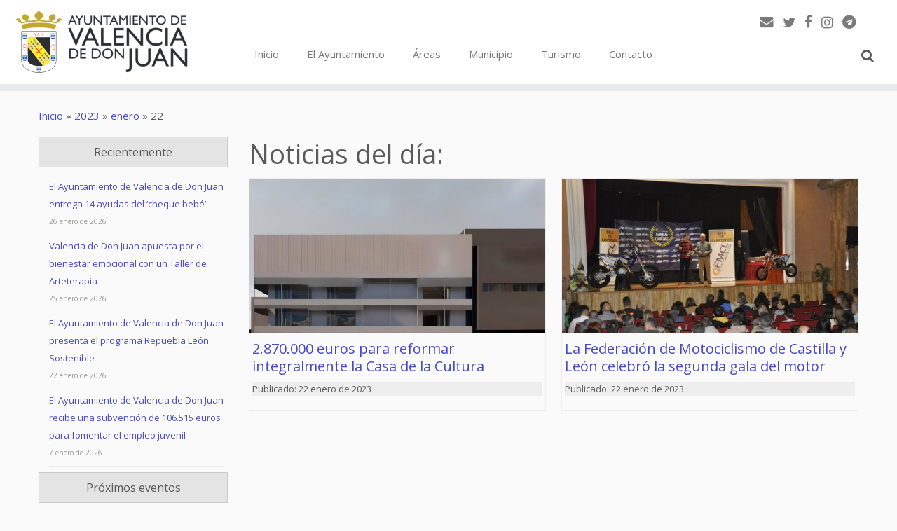

--- FILE ---
content_type: text/html; charset=UTF-8
request_url: https://www.valenciadedonjuan.es/2023/01/22/
body_size: 12679
content:
<!DOCTYPE html> <!--[if IE 7]><html class="ie ie7" lang="es-ES" xmlns:og="http://opengraphprotocol.org/schema/" xmlns:fb="http://www.facebook.com/2008/fbml"> <![endif]--> <!--[if IE 8]><html class="ie ie8" lang="es-ES" xmlns:og="http://opengraphprotocol.org/schema/" xmlns:fb="http://www.facebook.com/2008/fbml"> <![endif]--> <!--[if !(IE 7) | !(IE 8)  ]><!--><html lang="es-ES" xmlns:og="http://opengraphprotocol.org/schema/" xmlns:fb="http://www.facebook.com/2008/fbml"> <!--<![endif]--><head><meta charset="UTF-8" /><meta http-equiv="X-UA-Compatible" content="IE=9; IE=8; IE=7; IE=EDGE" /><meta name="viewport" content="width=device-width, initial-scale=1.0" /><link rel="profile" href="https://gmpg.org/xfn/11" /><link rel="pingback" href="https://www.valenciadedonjuan.es/xmlrpc.php" /> <!--[if lt IE 9]> <script src="https://www.valenciadedonjuan.es/wp-content/themes/customizr/inc/assets/js/html5.js"></script> <![endif]--><link type="text/css" media="all" href="https://www.valenciadedonjuan.es/wp-content/cache/autoptimize/css/autoptimize_62fbd1d5d82b3174690c3b737f07cfd5.css" rel="stylesheet" /><title>22 enero de  2023 &#8211; Ayuntamiento de Valencia de Don Juan</title><link rel='dns-prefetch' href='//fonts.googleapis.com' /><link rel='dns-prefetch' href='//ajax.googleapis.com' /><link rel='dns-prefetch' href='//s.w.org' /><link rel="alternate" type="application/rss+xml" title="Ayuntamiento de Valencia de Don Juan &raquo; Feed" href="https://www.valenciadedonjuan.es/feed/" /><link rel="alternate" type="application/rss+xml" title="Ayuntamiento de Valencia de Don Juan &raquo; RSS de los comentarios" href="https://www.valenciadedonjuan.es/comments/feed/" /> <script type="text/javascript">window._wpemojiSettings = {"baseUrl":"https:\/\/s.w.org\/images\/core\/emoji\/2\/72x72\/","ext":".png","svgUrl":"https:\/\/s.w.org\/images\/core\/emoji\/2\/svg\/","svgExt":".svg","source":{"concatemoji":"https:\/\/www.valenciadedonjuan.es\/wp-includes\/js\/wp-emoji-release.min.js?ver=20aa444293b5c2e4953cdfb4b9397e4e"}};
			!function(a,b,c){function d(a){var c,d,e,f,g,h=b.createElement("canvas"),i=h.getContext&&h.getContext("2d"),j=String.fromCharCode;if(!i||!i.fillText)return!1;switch(i.textBaseline="top",i.font="600 32px Arial",a){case"flag":return i.fillText(j(55356,56806,55356,56826),0,0),!(h.toDataURL().length<3e3)&&(i.clearRect(0,0,h.width,h.height),i.fillText(j(55356,57331,65039,8205,55356,57096),0,0),c=h.toDataURL(),i.clearRect(0,0,h.width,h.height),i.fillText(j(55356,57331,55356,57096),0,0),d=h.toDataURL(),c!==d);case"diversity":return i.fillText(j(55356,57221),0,0),e=i.getImageData(16,16,1,1).data,f=e[0]+","+e[1]+","+e[2]+","+e[3],i.fillText(j(55356,57221,55356,57343),0,0),e=i.getImageData(16,16,1,1).data,g=e[0]+","+e[1]+","+e[2]+","+e[3],f!==g;case"simple":return i.fillText(j(55357,56835),0,0),0!==i.getImageData(16,16,1,1).data[0];case"unicode8":return i.fillText(j(55356,57135),0,0),0!==i.getImageData(16,16,1,1).data[0];case"unicode9":return i.fillText(j(55358,56631),0,0),0!==i.getImageData(16,16,1,1).data[0]}return!1}function e(a){var c=b.createElement("script");c.src=a,c.type="text/javascript",b.getElementsByTagName("head")[0].appendChild(c)}var f,g,h,i;for(i=Array("simple","flag","unicode8","diversity","unicode9"),c.supports={everything:!0,everythingExceptFlag:!0},h=0;h<i.length;h++)c.supports[i[h]]=d(i[h]),c.supports.everything=c.supports.everything&&c.supports[i[h]],"flag"!==i[h]&&(c.supports.everythingExceptFlag=c.supports.everythingExceptFlag&&c.supports[i[h]]);c.supports.everythingExceptFlag=c.supports.everythingExceptFlag&&!c.supports.flag,c.DOMReady=!1,c.readyCallback=function(){c.DOMReady=!0},c.supports.everything||(g=function(){c.readyCallback()},b.addEventListener?(b.addEventListener("DOMContentLoaded",g,!1),a.addEventListener("load",g,!1)):(a.attachEvent("onload",g),b.attachEvent("onreadystatechange",function(){"complete"===b.readyState&&c.readyCallback()})),f=c.source||{},f.concatemoji?e(f.concatemoji):f.wpemoji&&f.twemoji&&(e(f.twemoji),e(f.wpemoji)))}(window,document,window._wpemojiSettings);</script> <style type="text/css">img.wp-smiley,
img.emoji {
	display: inline !important;
	border: none !important;
	box-shadow: none !important;
	height: 1em !important;
	width: 1em !important;
	margin: 0 .07em !important;
	vertical-align: -0.1em !important;
	background: none !important;
	padding: 0 !important;
}</style><link rel='stylesheet' id='tc-gfonts-css'  href='//fonts.googleapis.com/css?family=Open+Sans|Open+Sans' type='text/css' media='all' /><link rel='stylesheet' id='dashicons-css'  href='https://www.valenciadedonjuan.es/wp-includes/css/dashicons.min.css?ver=20aa444293b5c2e4953cdfb4b9397e4e' type='text/css' media='all' /><link rel='stylesheet' id='jquery-ui-css-css'  href='https://ajax.googleapis.com/ajax/libs/jqueryui/1.8.2/themes/smoothness/jquery-ui.css?ver=20aa444293b5c2e4953cdfb4b9397e4e' type='text/css' media='all' /><style id='customizr-skin-inline-css' type='text/css'>@font-face {
          font-family: 'FontAwesome';
          src:url('https://www.valenciadedonjuan.es/wp-content/themes/customizr/inc/assets/css/fonts/fonts/fontawesome-webfont.eot?v=4.7.0' ) );
          src:url('https://www.valenciadedonjuan.es/wp-content/themes/customizr/inc/assets/css/fonts/fonts/fontawesome-webfont.eot?#iefix&v=4.7.0') format('embedded-opentype'),
              url('https://www.valenciadedonjuan.es/wp-content/themes/customizr/inc/assets/css/fonts/fonts/fontawesome-webfont.woff2?v=4.7.0') format('woff2'),
              url('https://www.valenciadedonjuan.es/wp-content/themes/customizr/inc/assets/css/fonts/fonts/fontawesome-webfont.woff?v=4.7.0') format('woff'),
              url('https://www.valenciadedonjuan.es/wp-content/themes/customizr/inc/assets/css/fonts/fonts/fontawesome-webfont.ttf?v=4.7.0') format('truetype'),
              url('https://www.valenciadedonjuan.es/wp-content/themes/customizr/inc/assets/css/fonts/fonts/fontawesome-webfont.svg?v=4.7.0#fontawesomeregular') format('svg');
          font-weight: normal;
          font-style: normal;
        }
        

                .site-title,.site-description,h1,h2,h3,.tc-dropcap {
                  font-family : 'Open Sans';
                  font-weight : inherit;
                }

                body,.navbar .nav>li>a {
                  font-family : 'Open Sans';
                  font-weight : inherit;
                }

          body,.navbar .nav>li>a {
            font-size : 15px;
            line-height : 20px;
          }
table { border-collapse: separate; }
                         body table { border-collapse: collapse; }
                        
header.tc-header {border-top: none;}

.tc-no-sticky-header .tc-header, .tc-sticky-header .tc-header {
  					z-index:9999
  				}

.tc-rectangular-thumb {
        max-height: 500px;
        height :500px
      }


              @media (min-width: 1200px) {
              .tc-post-list-grid article .entry-title {font-size:28px;line-height:36px;}
              .tc-post-list-grid .tc-g-cont {font-size:15px;line-height:20px;}
          }
            
              @media (max-width: 1199px) and (min-width: 980px) {
              .tc-post-list-grid article .entry-title {font-size:24px;line-height:31px;}
              .tc-post-list-grid .tc-g-cont {font-size:14px;line-height:18px;}
          }
            
              @media (max-width: 979px) and (min-width: 768px) {
              .tc-post-list-grid article .entry-title {font-size:20px;line-height:25px;}
              .tc-post-list-grid .tc-g-cont {font-size:13px;line-height:17px;}
          }
            
              @media (max-width: 767px) {
              .tc-post-list-grid article .entry-title {font-size:24px;line-height:31px;}
              .tc-post-list-grid .tc-g-cont {font-size:14px;line-height:18px;}
          }
            
              @media (max-width: 480px) {
              .tc-post-list-grid article .entry-title {font-size:20px;line-height:25px;}
              .tc-post-list-grid .tc-g-cont {font-size:13px;line-height:17px;}
          }
            

            .grid-cols-2 figure {
                  height:400px;
                  max-height:400px;
                  line-height:400px;
            }</style><link rel='stylesheet' id='mimetypes-link-icons-css'  href='https://www.valenciadedonjuan.es/wp-content/plugins/mimetypes-link-icons/css/style.php?cssvars=bXRsaV9oZWlnaHQ9MjQmbXRsaV9pbWFnZV90eXBlPXBuZyZtdGxpX2xlZnRvcnJpZ2h0PWxlZnQ&#038;ver=3.0' type='text/css' media='all' /><link rel='stylesheet' id='wp-add-custom-css-css'  href='https://www.valenciadedonjuan.es?display_custom_css=css&#038;ver=20aa444293b5c2e4953cdfb4b9397e4e' type='text/css' media='all' /><style id='wpgdprc.css-inline-css' type='text/css'>div.wpgdprc .wpgdprc-switch .wpgdprc-switch-inner:before { content: 'Sí'; }
            div.wpgdprc .wpgdprc-switch .wpgdprc-switch-inner:after { content: 'No'; }</style> <script type='text/javascript' src='https://www.valenciadedonjuan.es/wp-includes/js/jquery/jquery.js?ver=1.12.4'></script><script>jQueryWP = jQuery;</script> <script type='text/javascript'>var cdp_cookies_info = {"url_plugin":"https:\/\/www.valenciadedonjuan.es\/wp-content\/plugins\/asesor-cookies-para-la-ley-en-espana\/plugin.php","url_admin_ajax":"https:\/\/www.valenciadedonjuan.es\/wp-admin\/admin-ajax.php","comportamiento":"aceptar","posicion":"inferior","layout":"ventana"};</script> <script type='text/javascript'>var TCParams = {"_disabled":[],"FancyBoxState":"1","FancyBoxAutoscale":"","SliderName":"","SliderDelay":"","SliderHover":"1","centerSliderImg":"","SmoothScroll":{"Enabled":false,"Options":{"touchpadSupport":false}},"anchorSmoothScroll":"linear","anchorSmoothScrollExclude":{"simple":["[class*=edd]",".tc-carousel-control",".carousel-control","[data-toggle=\"modal\"]","[data-toggle=\"dropdown\"]","[data-toggle=\"tooltip\"]","[data-toggle=\"popover\"]","[data-toggle=\"collapse\"]","[data-toggle=\"tab\"]","[class*=upme]","[class*=um-]"],"deep":{"classes":[],"ids":[]}},"ReorderBlocks":"1","centerAllImg":"1","HasComments":"","LeftSidebarClass":".span3.left.tc-sidebar","RightSidebarClass":".span3.right.tc-sidebar","LoadModernizr":"1","stickyCustomOffset":{"_initial":0,"_scrolling":0,"options":{"_static":true,"_element":""}},"stickyHeader":"","dropdowntoViewport":"1","timerOnScrollAllBrowsers":"1","extLinksStyle":"","extLinksTargetExt":"","extLinksSkipSelectors":{"classes":["btn","button"],"ids":[]},"dropcapEnabled":"","dropcapWhere":{"post":"1","page":"1"},"dropcapMinWords":"50","dropcapSkipSelectors":{"tags":["IMG","IFRAME","H1","H2","H3","H4","H5","H6","BLOCKQUOTE","UL","OL"],"classes":["btn"],"id":[]},"imgSmartLoadEnabled":"","imgSmartLoadOpts":{"parentSelectors":[".article-container",".__before_main_wrapper",".widget-front"],"opts":{"excludeImg":[".tc-holder-img"]}},"goldenRatio":"1.618","gridGoldenRatioLimit":"400","isSecondMenuEnabled":"","secondMenuRespSet":"in-sn-before"};</script> <link rel='https://api.w.org/' href='https://www.valenciadedonjuan.es/wp-json/' /><link rel="EditURI" type="application/rsd+xml" title="RSD" href="https://www.valenciadedonjuan.es/xmlrpc.php?rsd" /><link rel="wlwmanifest" type="application/wlwmanifest+xml" href="https://www.valenciadedonjuan.es/wp-includes/wlwmanifest.xml" /> <script type="text/javascript">(function(url){
	if(/(?:Chrome\/26\.0\.1410\.63 Safari\/537\.31|WordfenceTestMonBot)/.test(navigator.userAgent)){ return; }
	var addEvent = function(evt, handler) {
		if (window.addEventListener) {
			document.addEventListener(evt, handler, false);
		} else if (window.attachEvent) {
			document.attachEvent('on' + evt, handler);
		}
	};
	var removeEvent = function(evt, handler) {
		if (window.removeEventListener) {
			document.removeEventListener(evt, handler, false);
		} else if (window.detachEvent) {
			document.detachEvent('on' + evt, handler);
		}
	};
	var evts = 'contextmenu dblclick drag dragend dragenter dragleave dragover dragstart drop keydown keypress keyup mousedown mousemove mouseout mouseover mouseup mousewheel scroll'.split(' ');
	var logHuman = function() {
		var wfscr = document.createElement('script');
		wfscr.type = 'text/javascript';
		wfscr.async = true;
		wfscr.src = url + '&r=' + Math.random();
		(document.getElementsByTagName('head')[0]||document.getElementsByTagName('body')[0]).appendChild(wfscr);
		for (var i = 0; i < evts.length; i++) {
			removeEvent(evts[i], logHuman);
		}
	};
	for (var i = 0; i < evts.length; i++) {
		addEvent(evts[i], logHuman);
	}
})('//www.valenciadedonjuan.es/?wordfence_logHuman=1&hid=A270F7EB1B49870C94C63382A7C621B2');</script> <script type="text/javascript">jQuery(document).ready(function () {
            ! function ($) {
                //prevents js conflicts
                "use strict";
                $( '[id^=customizr-slider] .carousel-caption' ).each(function( index ) {
                  var link = $( this ).parent().find('a').attr('href');
                  $(this).wrap('<a href="'+link+'"></a>');
                });
            }(window.jQuery)
        });</script> <link rel="icon" href="https://www.valenciadedonjuan.es/wp-content/uploads/2022/04/cropped-favicon-32x32.png" sizes="32x32" /><link rel="icon" href="https://www.valenciadedonjuan.es/wp-content/uploads/2022/04/cropped-favicon-192x192.png" sizes="192x192" /><link rel="apple-touch-icon-precomposed" href="https://www.valenciadedonjuan.es/wp-content/uploads/2022/04/cropped-favicon-180x180.png" /><meta name="msapplication-TileImage" content="https://www.valenciadedonjuan.es/wp-content/uploads/2022/04/cropped-favicon-270x270.png" /></head><body class="archive date tc-l-sidebar tc-no-sticky-header no-navbar skin-purple2 tc-regular-menu tc-post-list-context" itemscope itemtype="http://schema.org/WebPage"><div id="tc-page-wrap" class=""><header class="tc-header clearfix row-fluid tc-tagline-off tc-title-logo-on  tc-shrink-off tc-menu-on logo-left tc-second-menu-in-sn-before-when-mobile" role="banner"><div class="brand span3 pull-left"> <a class="site-logo" href="https://www.valenciadedonjuan.es/" title="Ayuntamiento de Valencia de Don Juan | " data-wpel-link="internal"><img src="https://www.valenciadedonjuan.es/wp-content/uploads/2022/04/logoweb2.png" alt="Volver a Inicio" width="250" height="100"   class=" attachment-18900"/></a></div><div class="container outside"><h2 class="site-description"></h2></div><div class="navbar-wrapper clearfix span9 tc-open-on-click pull-menu-right"><div class="navbar resp"><div class="navbar-inner" role="navigation"><div class="row-fluid"><div class="social-block span5" ><a class="social-icon icon-email" href="mailto:info@valenciadedonjuan.es" title="E-mail"  ></a><a class="social-icon icon-twitter" href="https://twitter.com/TurismoCoyanza" title="Síguenos en Twitter" target="_blank" data-wpel-link="exclude" rel="nofollow noopener noreferrer"></a><a class="social-icon icon-facebook" href="https://www.facebook.com/TurismoCoyanza" title="Síguenos en Facebook" target="_blank" data-wpel-link="exclude" rel="nofollow noopener noreferrer"></a><a class="social-icon icon-instagram" href="https://www.instagram.com/turismocoyanza" title="Síguenos en Instagram" target="_blank" data-wpel-link="exclude" rel="nofollow noopener noreferrer"></a><a class="social-icon icon-telegram" href="https://t.me/ayuntamientovalenciadedonjuan/" title="Síguenos en Telegram" target="_blank" data-wpel-link="exclude" rel="nofollow noopener noreferrer"></a></div><h2 class="span7 inside site-description"></h2><div class="nav-collapse collapse"><div class="menu-principal-container"><ul id="menu-principal-2" class="nav"><li class="menu-item menu-item-type-custom menu-item-object-custom menu-item-home menu-item-876"><a href="https://www.valenciadedonjuan.es/" data-wpel-link="internal">Inicio</a></li><li class="menu-item menu-item-type-post_type menu-item-object-page menu-item-1287"><a href="https://www.valenciadedonjuan.es/el-ayuntamiento/" data-wpel-link="internal">El Ayuntamiento</a></li><li class="menu-item menu-item-type-post_type menu-item-object-page menu-item-1288"><a href="https://www.valenciadedonjuan.es/areas/" data-wpel-link="internal">Áreas</a></li><li class="menu-item menu-item-type-post_type menu-item-object-page menu-item-1291"><a href="https://www.valenciadedonjuan.es/municipio/" data-wpel-link="internal">Municipio</a></li><li class="menu-item menu-item-type-post_type menu-item-object-page menu-item-18971"><a href="https://www.valenciadedonjuan.es/areas/turismo/" data-wpel-link="internal">Turismo</a></li><li class="menu-item menu-item-type-post_type menu-item-object-page menu-item-1295"><a href="https://www.valenciadedonjuan.es/el-ayuntamiento/contacto/" data-wpel-link="internal">Contacto</a></li><li class="my-nav-menu-search"><form role="search" method="get" class="search-form" action="https://www.valenciadedonjuan.es/"> <label> <span class="screen-reader-text">Buscar:</span> <input type="search" class="search-field" placeholder="Buscar &hellip;" value="" name="s" /> </label> <input type="submit" class="search-submit" value="Buscar" /></form></li></ul></div></div><div class="btn-toggle-nav pull-right"><button type="button" class="btn menu-btn" data-toggle="collapse" data-target=".nav-collapse" title="Open the menu"><span class="icon-bar"></span><span class="icon-bar"></span><span class="icon-bar"></span> </button></div></div></div></div></div></header><div id="main-wrapper" class="container"><div class="tc-hot-crumble container" role="navigation"><div class="row"><div class="span12"><div class="breadcrumb-trail breadcrumbs" itemprop="breadcrumb"><span class="trail-begin"><a href="https://www.valenciadedonjuan.es" title="Ayuntamiento de Valencia de Don Juan" rel="home" class="trail-begin" data-wpel-link="internal">Inicio</a></span> <span class="sep">&raquo;</span> <a href="https://www.valenciadedonjuan.es/2023/" title="2023" data-wpel-link="internal">2023</a> <span class="sep">&raquo;</span> <a href="https://www.valenciadedonjuan.es/2023/01/" title="enero" data-wpel-link="internal">enero</a> <span class="sep">&raquo;</span> <span class="trail-end">22</span></div></div></div></div><div class="container" role="main"><div class="row-fluid column-content-wrapper"><div class="span3 left tc-sidebar no-widget-icons"><div id="left" class="widget-area" role="complementary"><aside id="listcategorypostswidget-2" class="widget widget_listcategorypostswidget"><h3 class="widget-title">Recientemente</h3><ul><li ><a href="https://www.valenciadedonjuan.es/actualidad/el-ayuntamiento-de-valencia-de-don-juan-entrega-14-ayudas-del-cheque-bebe/" title="El Ayuntamiento de Valencia de Don Juan entrega 14 ayudas del ‘cheque bebé’" data-wpel-link="internal">El Ayuntamiento de Valencia de Don Juan entrega 14 ayudas del ‘cheque bebé’</a> 26 enero de  2026</li><li ><a href="https://www.valenciadedonjuan.es/actualidad/valencia-de-don-juan-apuesta-por-el-bienestar-emocional-con-un-taller-de-arteterapia/" title="Valencia de Don Juan apuesta por el bienestar emocional con un Taller de Arteterapia" data-wpel-link="internal">Valencia de Don Juan apuesta por el bienestar emocional con un Taller de Arteterapia</a> 25 enero de  2026</li><li ><a href="https://www.valenciadedonjuan.es/actualidad/el-ayuntamiento-de-valencia-de-don-juan-presenta-el-programa-repuebla-leon-sostenible/" title="El Ayuntamiento de Valencia de Don Juan presenta el programa Repuebla León Sostenible" data-wpel-link="internal">El Ayuntamiento de Valencia de Don Juan presenta el programa Repuebla León Sostenible</a> 22 enero de  2026</li><li ><a href="https://www.valenciadedonjuan.es/actualidad/el-ayuntamiento-de-valencia-de-don-juan-recibe-una-subvencion-de-106-515-euros-para-fomentar-el-empleo-juvenil/" title="El Ayuntamiento de Valencia de Don Juan recibe una subvención de 106.515 euros para fomentar el empleo juvenil" data-wpel-link="internal">El Ayuntamiento de Valencia de Don Juan recibe una subvención de 106.515 euros para fomentar el empleo juvenil</a> 7 enero de  2026</li></ul><a href="https://www.valenciadedonjuan.es/secciones/actualidad/" data-wpel-link="internal"> </a></aside><aside id="aec-widget-upcoming-events-3" class="widget aec-widget-upcoming-events"><h3 class="widget-title">Próximos eventos</h3><div class="aec aec-widget aec-upcoming-events" id="aec-widget-upcoming-events-3-wrapper"><div class="row aec-no-margin"><div class="col-md-12"><ul><li class="aec-no-margin aec-margin-bottom titulo-post titulo-widget"><a href="https://www.valenciadedonjuan.es/eventos/el-ayuntamiento-de-valencia-de-don-juan-recibe-una-subvencion-de-106-515-euros-para-fomentar-el-empleo-juvenil/" title="El Ayuntamiento de Valencia de Don Juan recibe una subvención de 106.515 euros para fomentar el empleo juvenil" data-wpel-link="internal">El Ayuntamiento de Valencia de Don Juan recibe una subvención de 106.515 euros para fomentar el empleo juvenil</a></li><p class="aec-no-margin"> <span class="glyphicon glyphicon-calendar"></span> 7 enero de  2026 - 7 febrero de  2026</p></ul></div></div><div class="row aec-no-margin"><div class="col-md-12"><ul><li class="aec-no-margin aec-margin-bottom titulo-post titulo-widget"><a href="https://www.valenciadedonjuan.es/eventos/actividades-telefono-de-la-esperanza-1t-2026/" title="Actividades Teléfono de la Esperanza 1T-2026" data-wpel-link="internal">Actividades Teléfono de la Esperanza 1T-2026</a></li><p class="aec-no-margin"> <span class="glyphicon glyphicon-calendar"></span> 12 enero de  2026 - 28 febrero de  2026</p></ul></div></div><div class="row aec-no-margin"><div class="col-md-12"><ul><li class="aec-no-margin aec-margin-bottom titulo-post titulo-widget"><a href="https://www.valenciadedonjuan.es/eventos/inscripcion-concurso-desfile-carnaval-2026/" title="Inscripción CONCURSO DESFILE CARNAVAL 2026" data-wpel-link="internal">Inscripción CONCURSO DESFILE CARNAVAL 2026</a></li><p class="aec-no-margin"> <span class="glyphicon glyphicon-calendar"></span> 12 enero de  2026 - 6 febrero de  2026</p></ul></div></div><div class="row aec-no-margin"><div class="col-md-12"><ul><li class="aec-no-margin aec-margin-bottom titulo-post titulo-widget"><a href="https://www.valenciadedonjuan.es/eventos/espacio-joven/" title="Espacio Joven" data-wpel-link="internal">Espacio Joven</a></li><p class="aec-no-margin"> <span class="glyphicon glyphicon-calendar"></span> 17 enero de  2026 - 31 enero de  2026<br/><span class="glyphicon glyphicon-hour"></span> 18:00 a 20:00</p></ul></div></div></div></aside><aside id="categories-2" class="widget widget_categories"><h3 class="widget-title">Categorías</h3><ul><li class="cat-item cat-item-24"><a href="https://www.valenciadedonjuan.es/secciones/actualidad/" data-wpel-link="internal">Actualidad</a></li><li class="cat-item cat-item-416"><a href="https://www.valenciadedonjuan.es/secciones/el-ayuntamiento/" data-wpel-link="internal">El Ayuntamiento</a><ul class='children'><li class="cat-item cat-item-1187"><a href="https://www.valenciadedonjuan.es/secciones/el-ayuntamiento/fondos-europeos/" data-wpel-link="internal">Fondos europeos</a><ul class='children'><li class="cat-item cat-item-1188"><a href="https://www.valenciadedonjuan.es/secciones/el-ayuntamiento/fondos-europeos/next-generation-eu/" data-wpel-link="internal">Next Generation EU</a><ul class='children'><li class="cat-item cat-item-1302"><a href="https://www.valenciadedonjuan.es/secciones/el-ayuntamiento/fondos-europeos/next-generation-eu/proyectos-actuaciones-programas/" data-wpel-link="internal">Proyectos Actuaciones Programas</a></li></ul></li></ul></li><li class="cat-item cat-item-358"><a href="https://www.valenciadedonjuan.es/secciones/el-ayuntamiento/ayudas-y-subvenciones/" data-wpel-link="internal">Ayudas y Subvenciones</a></li></ul></li><li class="cat-item cat-item-152"><a href="https://www.valenciadedonjuan.es/secciones/areas/" data-wpel-link="internal">Areas</a><ul class='children'><li class="cat-item cat-item-433"><a href="https://www.valenciadedonjuan.es/secciones/areas/servicios-sociales/" data-wpel-link="internal">Servicios sociales</a></li><li class="cat-item cat-item-697"><a href="https://www.valenciadedonjuan.es/secciones/areas/urbanismo-y-obras/" data-wpel-link="internal">Urbanismo y obras</a></li><li class="cat-item cat-item-105"><a href="https://www.valenciadedonjuan.es/secciones/areas/empleo-y-formacion/" data-wpel-link="internal">Empleo y formación</a><ul class='children'><li class="cat-item cat-item-1300"><a href="https://www.valenciadedonjuan.es/secciones/areas/empleo-y-formacion/ofertas-de-empleo/" data-wpel-link="internal">Ofertas de empleo</a></li></ul></li><li class="cat-item cat-item-698"><a href="https://www.valenciadedonjuan.es/secciones/areas/cultura/" data-wpel-link="internal">Cultura</a></li><li class="cat-item cat-item-48"><a href="https://www.valenciadedonjuan.es/secciones/areas/deportes/" data-wpel-link="internal">Deportes</a></li><li class="cat-item cat-item-314"><a href="https://www.valenciadedonjuan.es/secciones/areas/turismo/" data-wpel-link="internal">Turismo</a></li><li class="cat-item cat-item-1182"><a href="https://www.valenciadedonjuan.es/secciones/areas/medio-ambiente/" data-wpel-link="internal">Medio ambiente</a></li></ul></li><li class="cat-item cat-item-359"><a href="https://www.valenciadedonjuan.es/secciones/municipio/" data-wpel-link="internal">Municipio</a><ul class='children'><li class="cat-item cat-item-360"><a href="https://www.valenciadedonjuan.es/secciones/municipio/ferias-y-mercados/" data-wpel-link="internal">Ferias y mercados</a><ul class='children'><li class="cat-item cat-item-365"><a href="https://www.valenciadedonjuan.es/secciones/municipio/ferias-y-mercados/feria-del-vino/" data-wpel-link="internal">Feria del vino</a></li><li class="cat-item cat-item-1047"><a href="https://www.valenciadedonjuan.es/secciones/municipio/ferias-y-mercados/dia-de-asturias/" data-wpel-link="internal">Día de Asturias</a></li><li class="cat-item cat-item-367"><a href="https://www.valenciadedonjuan.es/secciones/municipio/ferias-y-mercados/feria-de-la-artesania/" data-wpel-link="internal">Feria de la artesanía</a></li><li class="cat-item cat-item-1045"><a href="https://www.valenciadedonjuan.es/secciones/municipio/ferias-y-mercados/oktober-fest/" data-wpel-link="internal">Oktober fest</a></li><li class="cat-item cat-item-1021"><a href="https://www.valenciadedonjuan.es/secciones/municipio/ferias-y-mercados/inscripciones-para-participantes/" data-wpel-link="internal">Inscripciones para participantes</a></li></ul></li><li class="cat-item cat-item-256"><a href="https://www.valenciadedonjuan.es/secciones/municipio/piscinas-municipales/" data-wpel-link="internal">Piscinas municipales</a></li><li class="cat-item cat-item-62"><a href="https://www.valenciadedonjuan.es/secciones/municipio/museos/" data-wpel-link="internal">Museos</a><ul class='children'><li class="cat-item cat-item-1004"><a href="https://www.valenciadedonjuan.es/secciones/municipio/museos/museo-del-castillo-de-valencia-de-don-juan/" data-wpel-link="internal">Museo del Castillo de Valencia de Don Juan</a></li></ul></li><li class="cat-item cat-item-65"><a href="https://www.valenciadedonjuan.es/secciones/municipio/espacio-joven/" data-wpel-link="internal">Espacio joven</a></li><li class="cat-item cat-item-259"><a href="https://www.valenciadedonjuan.es/secciones/municipio/biblioteca-municipal/" data-wpel-link="internal">Biblioteca Municipal</a></li><li class="cat-item cat-item-49"><a href="https://www.valenciadedonjuan.es/secciones/municipio/escuela-de-musica/" data-wpel-link="internal">Escuela de música</a></li><li class="cat-item cat-item-66"><a href="https://www.valenciadedonjuan.es/secciones/municipio/pequecoyanza/" data-wpel-link="internal">PequeCoyanza</a></li></ul></li></ul></aside><aside id="baw_widgetarchives_widget_my_archives-2" class="widget baw_widgetarchives_widget_class"><h3 class="widget-title">Histórico</h3><ul><li class="baw-year"> <a href="https://www.valenciadedonjuan.es/2026/" data-wpel-link="internal">2026</a><ul class="baw-months"><li class="baw-month"> <a href="https://www.valenciadedonjuan.es/2026/01/" data-wpel-link="internal">enero 2026</a></li></ul></li><li class="baw-year"> <a href="https://www.valenciadedonjuan.es/2025/" data-wpel-link="internal">2025</a><ul class="baw-months"><li class="baw-month"> <a href="https://www.valenciadedonjuan.es/2025/12/" data-wpel-link="internal">diciembre 2025</a></li><li class="baw-month"> <a href="https://www.valenciadedonjuan.es/2025/11/" data-wpel-link="internal">noviembre 2025</a></li><li class="baw-month"> <a href="https://www.valenciadedonjuan.es/2025/10/" data-wpel-link="internal">octubre 2025</a></li><li class="baw-month"> <a href="https://www.valenciadedonjuan.es/2025/09/" data-wpel-link="internal">septiembre 2025</a></li><li class="baw-month"> <a href="https://www.valenciadedonjuan.es/2025/08/" data-wpel-link="internal">agosto 2025</a></li><li class="baw-month"> <a href="https://www.valenciadedonjuan.es/2025/07/" data-wpel-link="internal">julio 2025</a></li><li class="baw-month"> <a href="https://www.valenciadedonjuan.es/2025/06/" data-wpel-link="internal">junio 2025</a></li><li class="baw-month"> <a href="https://www.valenciadedonjuan.es/2025/05/" data-wpel-link="internal">mayo 2025</a></li><li class="baw-month"> <a href="https://www.valenciadedonjuan.es/2025/04/" data-wpel-link="internal">abril 2025</a></li><li class="baw-month"> <a href="https://www.valenciadedonjuan.es/2025/03/" data-wpel-link="internal">marzo 2025</a></li><li class="baw-month"> <a href="https://www.valenciadedonjuan.es/2025/02/" data-wpel-link="internal">marzo 2025</a></li><li class="baw-month"> <a href="https://www.valenciadedonjuan.es/2025/01/" data-wpel-link="internal">enero 2025</a></li></ul></li><li class="baw-year"> <a href="https://www.valenciadedonjuan.es/2024/" data-wpel-link="internal">2024</a><ul class="baw-months"><li class="baw-month"> <a href="https://www.valenciadedonjuan.es/2024/12/" data-wpel-link="internal">diciembre 2024</a></li><li class="baw-month"> <a href="https://www.valenciadedonjuan.es/2024/11/" data-wpel-link="internal">noviembre 2024</a></li><li class="baw-month"> <a href="https://www.valenciadedonjuan.es/2024/10/" data-wpel-link="internal">octubre 2024</a></li><li class="baw-month"> <a href="https://www.valenciadedonjuan.es/2024/09/" data-wpel-link="internal">septiembre 2024</a></li><li class="baw-month"> <a href="https://www.valenciadedonjuan.es/2024/08/" data-wpel-link="internal">agosto 2024</a></li><li class="baw-month"> <a href="https://www.valenciadedonjuan.es/2024/07/" data-wpel-link="internal">julio 2024</a></li><li class="baw-month"> <a href="https://www.valenciadedonjuan.es/2024/06/" data-wpel-link="internal">junio 2024</a></li><li class="baw-month"> <a href="https://www.valenciadedonjuan.es/2024/05/" data-wpel-link="internal">mayo 2024</a></li><li class="baw-month"> <a href="https://www.valenciadedonjuan.es/2024/04/" data-wpel-link="internal">abril 2024</a></li><li class="baw-month"> <a href="https://www.valenciadedonjuan.es/2024/03/" data-wpel-link="internal">marzo 2024</a></li><li class="baw-month"> <a href="https://www.valenciadedonjuan.es/2024/02/" data-wpel-link="internal">marzo 2024</a></li><li class="baw-month"> <a href="https://www.valenciadedonjuan.es/2024/01/" data-wpel-link="internal">enero 2024</a></li></ul></li><li class="baw-year"> <a href="https://www.valenciadedonjuan.es/2023/" data-wpel-link="internal">2023</a><ul class="baw-months"><li class="baw-month"> <a href="https://www.valenciadedonjuan.es/2023/12/" data-wpel-link="internal">diciembre 2023</a></li><li class="baw-month"> <a href="https://www.valenciadedonjuan.es/2023/11/" data-wpel-link="internal">noviembre 2023</a></li><li class="baw-month"> <a href="https://www.valenciadedonjuan.es/2023/10/" data-wpel-link="internal">octubre 2023</a></li><li class="baw-month"> <a href="https://www.valenciadedonjuan.es/2023/09/" data-wpel-link="internal">septiembre 2023</a></li><li class="baw-month"> <a href="https://www.valenciadedonjuan.es/2023/08/" data-wpel-link="internal">agosto 2023</a></li><li class="baw-month"> <a href="https://www.valenciadedonjuan.es/2023/07/" data-wpel-link="internal">julio 2023</a></li><li class="baw-month"> <a href="https://www.valenciadedonjuan.es/2023/06/" data-wpel-link="internal">junio 2023</a></li><li class="baw-month"> <a href="https://www.valenciadedonjuan.es/2023/05/" data-wpel-link="internal">mayo 2023</a></li><li class="baw-month"> <a href="https://www.valenciadedonjuan.es/2023/04/" data-wpel-link="internal">abril 2023</a></li><li class="baw-month"> <a href="https://www.valenciadedonjuan.es/2023/03/" data-wpel-link="internal">marzo 2023</a></li><li class="baw-month"> <a href="https://www.valenciadedonjuan.es/2023/02/" data-wpel-link="internal">marzo 2023</a></li><li class="baw-month"> <a href="https://www.valenciadedonjuan.es/2023/01/" data-wpel-link="internal">enero 2023</a></li></ul></li><li class="baw-year"> <a href="https://www.valenciadedonjuan.es/2022/" data-wpel-link="internal">2022</a><ul class="baw-months"><li class="baw-month"> <a href="https://www.valenciadedonjuan.es/2022/12/" data-wpel-link="internal">diciembre 2022</a></li><li class="baw-month"> <a href="https://www.valenciadedonjuan.es/2022/11/" data-wpel-link="internal">noviembre 2022</a></li><li class="baw-month"> <a href="https://www.valenciadedonjuan.es/2022/10/" data-wpel-link="internal">octubre 2022</a></li><li class="baw-month"> <a href="https://www.valenciadedonjuan.es/2022/09/" data-wpel-link="internal">septiembre 2022</a></li><li class="baw-month"> <a href="https://www.valenciadedonjuan.es/2022/08/" data-wpel-link="internal">agosto 2022</a></li><li class="baw-month"> <a href="https://www.valenciadedonjuan.es/2022/07/" data-wpel-link="internal">julio 2022</a></li><li class="baw-month"> <a href="https://www.valenciadedonjuan.es/2022/06/" data-wpel-link="internal">junio 2022</a></li><li class="baw-month"> <a href="https://www.valenciadedonjuan.es/2022/05/" data-wpel-link="internal">mayo 2022</a></li><li class="baw-month"> <a href="https://www.valenciadedonjuan.es/2022/04/" data-wpel-link="internal">abril 2022</a></li><li class="baw-month"> <a href="https://www.valenciadedonjuan.es/2022/03/" data-wpel-link="internal">marzo 2022</a></li><li class="baw-month"> <a href="https://www.valenciadedonjuan.es/2022/02/" data-wpel-link="internal">marzo 2022</a></li><li class="baw-month"> <a href="https://www.valenciadedonjuan.es/2022/01/" data-wpel-link="internal">enero 2022</a></li></ul></li><li class="baw-year"> <a href="https://www.valenciadedonjuan.es/2021/" data-wpel-link="internal">2021</a><ul class="baw-months"><li class="baw-month"> <a href="https://www.valenciadedonjuan.es/2021/12/" data-wpel-link="internal">diciembre 2021</a></li><li class="baw-month"> <a href="https://www.valenciadedonjuan.es/2021/11/" data-wpel-link="internal">noviembre 2021</a></li><li class="baw-month"> <a href="https://www.valenciadedonjuan.es/2021/10/" data-wpel-link="internal">octubre 2021</a></li><li class="baw-month"> <a href="https://www.valenciadedonjuan.es/2021/09/" data-wpel-link="internal">septiembre 2021</a></li><li class="baw-month"> <a href="https://www.valenciadedonjuan.es/2021/08/" data-wpel-link="internal">agosto 2021</a></li><li class="baw-month"> <a href="https://www.valenciadedonjuan.es/2021/07/" data-wpel-link="internal">julio 2021</a></li><li class="baw-month"> <a href="https://www.valenciadedonjuan.es/2021/06/" data-wpel-link="internal">junio 2021</a></li><li class="baw-month"> <a href="https://www.valenciadedonjuan.es/2021/05/" data-wpel-link="internal">mayo 2021</a></li><li class="baw-month"> <a href="https://www.valenciadedonjuan.es/2021/04/" data-wpel-link="internal">abril 2021</a></li><li class="baw-month"> <a href="https://www.valenciadedonjuan.es/2021/03/" data-wpel-link="internal">marzo 2021</a></li><li class="baw-month"> <a href="https://www.valenciadedonjuan.es/2021/02/" data-wpel-link="internal">marzo 2021</a></li><li class="baw-month"> <a href="https://www.valenciadedonjuan.es/2021/01/" data-wpel-link="internal">enero 2021</a></li></ul></li><li class="baw-year"> <a href="https://www.valenciadedonjuan.es/2020/" data-wpel-link="internal">2020</a><ul class="baw-months"><li class="baw-month"> <a href="https://www.valenciadedonjuan.es/2020/12/" data-wpel-link="internal">diciembre 2020</a></li><li class="baw-month"> <a href="https://www.valenciadedonjuan.es/2020/11/" data-wpel-link="internal">noviembre 2020</a></li><li class="baw-month"> <a href="https://www.valenciadedonjuan.es/2020/10/" data-wpel-link="internal">octubre 2020</a></li><li class="baw-month"> <a href="https://www.valenciadedonjuan.es/2020/09/" data-wpel-link="internal">septiembre 2020</a></li><li class="baw-month"> <a href="https://www.valenciadedonjuan.es/2020/08/" data-wpel-link="internal">agosto 2020</a></li><li class="baw-month"> <a href="https://www.valenciadedonjuan.es/2020/07/" data-wpel-link="internal">julio 2020</a></li><li class="baw-month"> <a href="https://www.valenciadedonjuan.es/2020/06/" data-wpel-link="internal">junio 2020</a></li><li class="baw-month"> <a href="https://www.valenciadedonjuan.es/2020/05/" data-wpel-link="internal">mayo 2020</a></li><li class="baw-month"> <a href="https://www.valenciadedonjuan.es/2020/04/" data-wpel-link="internal">abril 2020</a></li><li class="baw-month"> <a href="https://www.valenciadedonjuan.es/2020/03/" data-wpel-link="internal">marzo 2020</a></li><li class="baw-month"> <a href="https://www.valenciadedonjuan.es/2020/02/" data-wpel-link="internal">marzo 2020</a></li><li class="baw-month"> <a href="https://www.valenciadedonjuan.es/2020/01/" data-wpel-link="internal">enero 2020</a></li></ul></li><li class="baw-year"> <a href="https://www.valenciadedonjuan.es/2019/" data-wpel-link="internal">2019</a><ul class="baw-months"><li class="baw-month"> <a href="https://www.valenciadedonjuan.es/2019/12/" data-wpel-link="internal">diciembre 2019</a></li><li class="baw-month"> <a href="https://www.valenciadedonjuan.es/2019/11/" data-wpel-link="internal">noviembre 2019</a></li><li class="baw-month"> <a href="https://www.valenciadedonjuan.es/2019/10/" data-wpel-link="internal">octubre 2019</a></li><li class="baw-month"> <a href="https://www.valenciadedonjuan.es/2019/09/" data-wpel-link="internal">septiembre 2019</a></li><li class="baw-month"> <a href="https://www.valenciadedonjuan.es/2019/08/" data-wpel-link="internal">agosto 2019</a></li><li class="baw-month"> <a href="https://www.valenciadedonjuan.es/2019/07/" data-wpel-link="internal">julio 2019</a></li><li class="baw-month"> <a href="https://www.valenciadedonjuan.es/2019/06/" data-wpel-link="internal">junio 2019</a></li><li class="baw-month"> <a href="https://www.valenciadedonjuan.es/2019/05/" data-wpel-link="internal">mayo 2019</a></li><li class="baw-month"> <a href="https://www.valenciadedonjuan.es/2019/04/" data-wpel-link="internal">abril 2019</a></li><li class="baw-month"> <a href="https://www.valenciadedonjuan.es/2019/03/" data-wpel-link="internal">marzo 2019</a></li><li class="baw-month"> <a href="https://www.valenciadedonjuan.es/2019/02/" data-wpel-link="internal">marzo 2019</a></li><li class="baw-month"> <a href="https://www.valenciadedonjuan.es/2019/01/" data-wpel-link="internal">enero 2019</a></li></ul></li><li class="baw-year"> <a href="https://www.valenciadedonjuan.es/2018/" data-wpel-link="internal">2018</a><ul class="baw-months"><li class="baw-month"> <a href="https://www.valenciadedonjuan.es/2018/12/" data-wpel-link="internal">diciembre 2018</a></li><li class="baw-month"> <a href="https://www.valenciadedonjuan.es/2018/11/" data-wpel-link="internal">noviembre 2018</a></li><li class="baw-month"> <a href="https://www.valenciadedonjuan.es/2018/10/" data-wpel-link="internal">octubre 2018</a></li><li class="baw-month"> <a href="https://www.valenciadedonjuan.es/2018/09/" data-wpel-link="internal">septiembre 2018</a></li><li class="baw-month"> <a href="https://www.valenciadedonjuan.es/2018/08/" data-wpel-link="internal">agosto 2018</a></li><li class="baw-month"> <a href="https://www.valenciadedonjuan.es/2018/07/" data-wpel-link="internal">julio 2018</a></li><li class="baw-month"> <a href="https://www.valenciadedonjuan.es/2018/06/" data-wpel-link="internal">junio 2018</a></li><li class="baw-month"> <a href="https://www.valenciadedonjuan.es/2018/05/" data-wpel-link="internal">mayo 2018</a></li><li class="baw-month"> <a href="https://www.valenciadedonjuan.es/2018/04/" data-wpel-link="internal">abril 2018</a></li><li class="baw-month"> <a href="https://www.valenciadedonjuan.es/2018/03/" data-wpel-link="internal">marzo 2018</a></li><li class="baw-month"> <a href="https://www.valenciadedonjuan.es/2018/02/" data-wpel-link="internal">marzo 2018</a></li><li class="baw-month"> <a href="https://www.valenciadedonjuan.es/2018/01/" data-wpel-link="internal">enero 2018</a></li></ul></li><li class="baw-year"> <a href="https://www.valenciadedonjuan.es/2017/" data-wpel-link="internal">2017</a><ul class="baw-months"><li class="baw-month"> <a href="https://www.valenciadedonjuan.es/2017/12/" data-wpel-link="internal">diciembre 2017</a></li><li class="baw-month"> <a href="https://www.valenciadedonjuan.es/2017/11/" data-wpel-link="internal">noviembre 2017</a></li><li class="baw-month"> <a href="https://www.valenciadedonjuan.es/2017/10/" data-wpel-link="internal">octubre 2017</a></li><li class="baw-month"> <a href="https://www.valenciadedonjuan.es/2017/09/" data-wpel-link="internal">septiembre 2017</a></li><li class="baw-month"> <a href="https://www.valenciadedonjuan.es/2017/08/" data-wpel-link="internal">agosto 2017</a></li><li class="baw-month"> <a href="https://www.valenciadedonjuan.es/2017/07/" data-wpel-link="internal">julio 2017</a></li><li class="baw-month"> <a href="https://www.valenciadedonjuan.es/2017/06/" data-wpel-link="internal">junio 2017</a></li><li class="baw-month"> <a href="https://www.valenciadedonjuan.es/2017/05/" data-wpel-link="internal">mayo 2017</a></li><li class="baw-month"> <a href="https://www.valenciadedonjuan.es/2017/04/" data-wpel-link="internal">abril 2017</a></li><li class="baw-month"> <a href="https://www.valenciadedonjuan.es/2017/03/" data-wpel-link="internal">marzo 2017</a></li><li class="baw-month"> <a href="https://www.valenciadedonjuan.es/2017/02/" data-wpel-link="internal">marzo 2017</a></li><li class="baw-month"> <a href="https://www.valenciadedonjuan.es/2017/01/" data-wpel-link="internal">enero 2017</a></li></ul></li></ul></aside><aside id="text-2" class="widget widget_text"><h3 class="widget-title">Más antiguo</h3><div class="textwidget"><a href="https://www.valenciadedonjuan.es/historico" style="    font-size: 13px;" data-wpel-link="internal">Accede a las noticias anteriores a 2017</a></div></aside><aside id="black-studio-tinymce-22" class="widget widget_black_studio_tinymce"><div class="textwidget"><h3 class="widget-title">Suscríbete para recibir noticias</h3> <script type="text/javascript">function showContent() {
        element = document.getElementById("email-subscribers-2");
        check = document.getElementById("check");
        if (check.checked) {
            element.style.display='block';
        }
        else {
            element.style.display='none';
        }
    }</script> <p><input type="checkbox" name="check" id="check" value="1" onchange="javascript:showContent()" /> Al marcar esta casilla e introducir los datos, indicas que has leído y aceptas la <a href="/reglamento-general-de-proteccion-de-datos/politica-de-privacidad/" rel="noopener" target="_blank" data-wpel-link="internal">Política de Privacidad</a> del Ayuntamiento de Valencia de Don Juan.</p></div></aside><aside id="email-subscribers-2" class="widget widget_text elp-widget"><div><form class="es_widget_form"><div class="es_msg"><span id="es_msg"></span></div><div class="es_lablebox">Nombre</div><div class="es_textbox"> <input class="es_textbox_class" name="es_txt_name" id="es_txt_name" value="" maxlength="225" type="text"></div><div class="es_lablebox">Email *</div><div class="es_textbox"> <input class="es_textbox_class" name="es_txt_email" id="es_txt_email" onkeypress="if(event.keyCode==13) es_submit_page('https://www.valenciadedonjuan.es')" value="" maxlength="225" type="text"></div><div class="es_button"> <input class="es_textbox_button" name="es_txt_button" id="es_txt_button" onClick="return es_submit_page('https://www.valenciadedonjuan.es')" value="Suscribirse" type="button"></div> <input name="es_txt_group" id="es_txt_group" value="Suscriptores" type="hidden"></form></div></aside></div></div><div id="content" class="span9 article-container tc-post-list-grid tc-gallery-style"><header class="archive-header"><h1 class="">Noticias del día: <span class="archivo_dia">14 enero de  2026</span></h1><hr class="featurette-divider __before_loop"></header><section class="row-fluid grid-cols-2"><article id="post-22164" class=" tc-grid span6 post-22164 post type-post status-publish format-standard has-post-thumbnail hentry category-actualidad category-cultura category-fondos-europeos category-next-generation-eu category-urbanismo-y-obras thumb-position-top"><section class="tc-grid-post"><figure class="tc-grid-figure has-thumb"><img width="570" height="400" src="https://www.valenciadedonjuan.es/wp-content/uploads/2023/01/Valencia-De-Don-Juan-Proyecto-Reforma-Integral-Casa-de-la-Cultura-Vira-Arquitectura-3-570x400.jpg" class="attachment-tc-grid tc-thumb-type-thumb wp-post-image wp-post-image" alt="Valencia-De-Don-Juan-Proyecto-Reforma-Integral-Casa-de-la-Cultura-Vira-Arquitectura-3" /><figcaption class="tc-grid-excerpt"><div class="entry-summary"><div class="tc-g-cont">El proyecto presentado por el Consistorio ha sido seleccionado por el Ministerio de Transporte, Movilidad y Agenda Urbana entre los que recibirán financiación del Programa de Impulso a la Rehabilitación [&hellip;]</div></div> <a class="tc-grid-bg-link" href="https://www.valenciadedonjuan.es/actualidad/2-870-000-euros-para-reformar-integralmente-la-casa-de-la-cultura/" title="2.870.000 euros para reformar integralmente la Casa de la Cultura" data-wpel-link="internal"></a><span class="tc-grid-fade_expt"></span></figcaption></figure></section><header class="entry-header"><h2 class="entry-title "><a href="https://www.valenciadedonjuan.es/actualidad/2-870-000-euros-para-reformar-integralmente-la-casa-de-la-cultura/" title="Enlace permanente a 2.870.000 euros para reformar integralmente la Casa de la Cultura" rel="bookmark" data-wpel-link="internal">2.870.000 euros para reformar integralmente la Casa de la Cultura</a></h2><div class="entry-meta"><a href="https://www.valenciadedonjuan.es/2023/01/22/" title="19:20" rel="bookmark" data-wpel-link="internal"><time class="entry-date updated" datetime="2023-01-22T19:20:16+00:00">22 enero de  2023</time></a></div></header></article><hr class="featurette-divider __after_article"><article id="post-21939" class=" tc-grid span6 post-21939 post type-post status-publish format-standard has-post-thumbnail hentry category-actualidad category-deportes category-galerias tag-federacion-de-motociclismo-de-castilla-y-leon tag-federacion-motociclismo-castilla-y-leon tag-gala-de-campeones thumb-position-top"><section class="tc-grid-post"><figure class="tc-grid-figure has-thumb"><img width="570" height="400" src="https://www.valenciadedonjuan.es/wp-content/uploads/2023/01/Valencia-De-Don-Juan-Federación-Motociclismo-Castilla-Y-León-Gala-Campeones-2022-20230122_20-570x400.jpg" class="attachment-tc-grid tc-thumb-type-thumb wp-post-image wp-post-image" alt="Valencia-De-Don-Juan-Federación-Motociclismo-Castilla-Y-León-Gala-Campeones-2022-20230122_20" /><figcaption class="tc-grid-excerpt"><div class="entry-summary"><div class="tc-g-cont">Más de 700 personas se han acercado a Valencia de Don Juan estos dos domingos en los que la Federación entregó los premios en sendas Galas Campeones 2022 Desde el [&hellip;]</div></div> <a class="tc-grid-bg-link" href="https://www.valenciadedonjuan.es/actualidad/la-federacion-de-motociclismo-de-castilla-y-leon-celebro-la-segunda-gala-del-motor/" title="La Federación de Motociclismo de Castilla y León celebró la segunda gala del motor" data-wpel-link="internal"></a><span class="tc-grid-fade_expt"></span></figcaption></figure></section><header class="entry-header"><h2 class="entry-title "><a href="https://www.valenciadedonjuan.es/actualidad/la-federacion-de-motociclismo-de-castilla-y-leon-celebro-la-segunda-gala-del-motor/" title="Enlace permanente a La Federación de Motociclismo de Castilla y León celebró la segunda gala del motor" rel="bookmark" data-wpel-link="internal">La Federación de Motociclismo de Castilla y León celebró la segunda gala del motor</a></h2><div class="entry-meta"><a href="https://www.valenciadedonjuan.es/2023/01/22/" title="16:50" rel="bookmark" data-wpel-link="internal"><time class="entry-date updated" datetime="2023-01-22T16:50:10+00:00">22 enero de  2023</time></a></div></header></article><hr class="featurette-divider __after_article"></section><hr class="featurette-divider post-list-grid"></div></div></div></div><footer id="footer" class=""><div class="container footer-widgets  no-widget-icons"><div class="row-fluid widget-area" role="complementary"><div id="footer_one" class="span4"><aside id="shortcodes-ultimate-9" class="widget shortcodes-ultimate"><div class="textwidget"><a href="/el-ayuntamiento/" data-wpel-link="internal"><h3 class="widget-title">El Ayuntamiento</h3></a><ul class="su-subpages"><li class="page_item page-item-405"><a href="https://www.valenciadedonjuan.es/el-ayuntamiento/organigrama-municipal/" data-wpel-link="internal">Organigrama municipal</a></li><li class="page_item page-item-4353"><a href="https://valenciadedonjuan.sedelectronica.es/" target="_blank" data-wpel-link="exclude" rel="nofollow noopener noreferrer">Sede electrónica</a></li><li class="page_item page-item-4700 page_item_has_children"><a href="https://valenciadedonjuan.sedelectronica.es/board" target="_blank" data-wpel-link="exclude" rel="nofollow noopener noreferrer">Tablón de anuncios</a></li><li class="page_item page-item-19747"><a href="https://valenciadedonjuan.sedelectronica.es/dossier" target="_blank" data-wpel-link="exclude" rel="nofollow noopener noreferrer">Catálogo de trámites</a></li><li class="page_item page-item-19749"><a href="https://valenciadedonjuan.sedelectronica.es/carpetaelectronica" target="_blank" data-wpel-link="exclude" rel="nofollow noopener noreferrer">Carpeta electrónica</a></li><li class="page_item page-item-19745"><a href="https://contrataciondelestado.es/wps/poc?uri=deeplink%3AperfilContratante&#038;ubicacionOrganica=7rWGm4RYWLc%3D" target="_blank" data-wpel-link="exclude" rel="nofollow noopener noreferrer">Perfil del contratante</a></li><li class="page_item page-item-19743"><a href="https://valenciadedonjuan.sedelectronica.es/transparency" target="_blank" data-wpel-link="exclude" rel="nofollow noopener noreferrer">Portal de la transparencia</a></li><li class="page_item page-item-13895"><a href="https://www.valenciadedonjuan.es/el-ayuntamiento/ayudas-y-subvenciones/" data-wpel-link="internal">Ayudas y subvenciones</a></li><li class="page_item page-item-21307 page_item_has_children"><a href="https://www.valenciadedonjuan.es/el-ayuntamiento/fondos-europeos/" data-wpel-link="internal">Fondos europeos</a></li><li class="page_item page-item-20355"><a href="https://www.valenciadedonjuan.es/el-ayuntamiento/buzon-antifraude/" data-wpel-link="internal">Buzón antifraude</a></li><li class="page_item page-item-417"><a href="https://www.valenciadedonjuan.es/el-ayuntamiento/periodo-medio-de-pago-a-proveedores/" data-wpel-link="internal">Periodo medio de pago a proveedores</a></li><li class="page_item page-item-42"><a href="https://www.valenciadedonjuan.es/el-ayuntamiento/contacto/" data-wpel-link="internal">Contacto</a></li></ul></div></aside><aside id="shortcodes-ultimate-15" class="widget shortcodes-ultimate"><div class="textwidget"><a href="/reglamento-general-de-proteccion-de-datos/" data-wpel-link="internal"><h3 class="widget-title">Reglamento General de Protección de Datos</h3></a><ul class="su-subpages"><li class="page_item page-item-8376 page_item_has_children"><a href="https://www.valenciadedonjuan.es/reglamento-general-de-proteccion-de-datos/politica-de-privacidad/" data-wpel-link="internal">Política de privacidad</a></li><li class="page_item page-item-118"><a href="https://www.valenciadedonjuan.es/reglamento-general-de-proteccion-de-datos/politica-de-cookies/" data-wpel-link="internal">Política de cookies</a></li><li class="page_item page-item-8374"><a href="https://www.valenciadedonjuan.es/reglamento-general-de-proteccion-de-datos/solicitud-de-acceso-a-datos/" data-wpel-link="internal">Solicitud de acceso a datos</a></li></ul></div></aside></div><div id="footer_two" class="span4"><aside id="shortcodes-ultimate-10" class="widget shortcodes-ultimate"><div class="textwidget"><a href="/areas/" data-wpel-link="internal"><h3 class="widget-title">Areas</h3></a><ul class="su-subpages"><li class="page_item page-item-14805 page_item_has_children"><a href="https://www.valenciadedonjuan.es/areas/servicios-municipales/" data-wpel-link="internal">Servicios municipales</a></li><li class="page_item page-item-15090"><a href="https://www.valenciadedonjuan.es/areas/servicios-sociales/" data-wpel-link="internal">Servicios sociales</a></li><li class="page_item page-item-16203"><a href="https://www.valenciadedonjuan.es/areas/urbanismo-y-obras/" data-wpel-link="internal">Urbanismo y obras</a></li><li class="page_item page-item-1429 page_item_has_children"><a href="https://www.valenciadedonjuan.es/areas/empleo-y-formacion/" data-wpel-link="internal">Empleo y formación</a></li><li class="page_item page-item-16956"><a href="https://www.valenciadedonjuan.es/areas/cultura/" data-wpel-link="internal">Cultura</a></li><li class="page_item page-item-1307 page_item_has_children"><a href="https://www.valenciadedonjuan.es/areas/deportes/" data-wpel-link="internal">Deportes</a></li><li class="page_item page-item-8895 page_item_has_children"><a href="https://www.valenciadedonjuan.es/areas/turismo/" data-wpel-link="internal">Turismo</a></li><li class="page_item page-item-21269"><a href="https://www.valenciadedonjuan.es/areas/medio-ambiente/" data-wpel-link="internal">Medio ambiente</a></li></ul></div></aside></div><div id="footer_three" class="span4"><aside id="shortcodes-ultimate-11" class="widget shortcodes-ultimate"><div class="textwidget"><a href="/municipio/" data-wpel-link="internal"><h3 class="widget-title">Municipio</h3></a><ul class="su-subpages"><li class="page_item page-item-429 page_item_has_children"><a href="https://www.valenciadedonjuan.es/municipio/la-ciudad/" data-wpel-link="internal">La ciudad</a></li><li class="page_item page-item-6686"><a href="https://www.valenciadedonjuan.es/municipio/ubicaciones/" data-wpel-link="internal">Ubicaciones</a></li><li class="page_item page-item-419"><a href="https://www.valenciadedonjuan.es/municipio/telefonos-de-interes/" data-wpel-link="internal">Teléfonos de interés</a></li><li class="page_item page-item-20461"><a href="https://www.valenciadedonjuan.es/municipio/policia-local/" data-wpel-link="internal">Policía local</a></li><li class="page_item page-item-443 page_item_has_children"><a href="https://www.valenciadedonjuan.es/municipio/ferias-y-mercados/" data-wpel-link="internal">Ferias y mercados</a></li><li class="page_item page-item-1435 page_item_has_children"><a href="https://www.valenciadedonjuan.es/municipio/piscinas-municipales/" data-wpel-link="internal">Piscinas municipales</a></li><li class="page_item page-item-1433 page_item_has_children"><a href="https://www.valenciadedonjuan.es/municipio/museos/" data-wpel-link="internal">Museos</a></li><li class="page_item page-item-1527"><a href="https://www.valenciadedonjuan.es/municipio/espacio-joven/" data-wpel-link="internal">Espacio joven</a></li><li class="page_item page-item-1573"><a href="https://www.valenciadedonjuan.es/municipio/biblioteca-municipal/" data-wpel-link="internal">Biblioteca municipal</a></li><li class="page_item page-item-1370"><a href="https://www.valenciadedonjuan.es/municipio/escuela-de-musica/" data-wpel-link="internal">Escuela de música</a></li><li class="page_item page-item-1431"><a href="https://www.valenciadedonjuan.es/municipio/pequecoyanza/" data-wpel-link="internal">PequeCoyanza</a></li><li class="page_item page-item-15027"><a href="http://ceipbernardinoperez.centros.educa.jcyl.es/" target="_blank" data-wpel-link="external" rel="nofollow external noopener noreferrer" title="Enlace externo en nueva página" class="wpel-icon-right">C.E.I.P. Bernardino Pérez<i class="wpel-icon dashicons-before dashicons-external" aria-hidden="true"></i></a></li></ul></div></aside></div></div></div><div class="colophon"><div class="container"><div class="row-fluid"><div class="span3 social-block pull-left"><span class="tc-footer-social-links-wrapper" ><a class="social-icon icon-email" href="mailto:info@valenciadedonjuan.es" title="E-mail"  ></a><a class="social-icon icon-twitter" href="https://twitter.com/TurismoCoyanza" title="Síguenos en Twitter" target="_blank" data-wpel-link="exclude" rel="nofollow noopener noreferrer"></a><a class="social-icon icon-facebook" href="https://www.facebook.com/TurismoCoyanza" title="Síguenos en Facebook" target="_blank" data-wpel-link="exclude" rel="nofollow noopener noreferrer"></a><a class="social-icon icon-instagram" href="https://www.instagram.com/turismocoyanza" title="Síguenos en Instagram" target="_blank" data-wpel-link="exclude" rel="nofollow noopener noreferrer"></a><a class="social-icon icon-telegram" href="https://t.me/ayuntamientovalenciadedonjuan/" title="Síguenos en Telegram" target="_blank" data-wpel-link="exclude" rel="nofollow noopener noreferrer"></a></span></div><div class="span4 credits"><p> &copy; 2026 <a href="https://www.valenciadedonjuan.es" title="Ayuntamiento de Valencia de Don Juan" rel="bookmark" data-wpel-link="internal">Ayuntamiento de Valencia de Don Juan</a> <span style="color: #f89406; font-size: 14px;">≡</span> Diseñado por <a href="http://www.inycion.com" target="_blank" data-wpel-link="external" rel="nofollow external noopener noreferrer" title="Enlace externo en nueva página"><img src="https://www.inycion.com/logos/diseño-web-inycion-color.png" style="vertical-align: baseline;" title="Diseño Web León " alt="Diseño Web León"></a></p></div></div></div></div></footer></div><div class="cdp-cookies-alerta  cdp-cookies-layout-ventana cdp-cookies-pos-inferior cdp-cookies-textos-izq cdp-cookies-tema-gris"><div class="cdp-cookies-texto"><h4 style="font-size:15px !important;line-height:15px !important">Uso de cookies</h4><p style="font-size:12px !important;line-height:12px !important">Este sitio web utiliza cookies para que usted tenga la mejor experiencia de usuario. Si continúa navegando está dando su consentimiento para la aceptación de las mencionadas cookies y la aceptación de nuestra <a href="https://www.valenciadedonjuan.es/politica-de-cookies/" style="font-size:12px !important;line-height:12px !important" data-wpel-link="internal">política de cookies</a>, pinche el enlace para mayor información.</p> <a href="javascript:;" class="cdp-cookies-boton-cerrar" data-wpel-link="internal">ACEPTAR</a></div></div> <script type='text/javascript'>var _wpcf7 = {"recaptcha":{"messages":{"empty":"Por favor, prueba que no eres un robot."}}};</script> <script type='text/javascript'>var es_widget_notices = {"es_email_notice":"Por favor introduce direcci\u00f3n de correo.","es_incorrect_email":"Por favor introduce una direcci\u00f3n de correo v\u00e1lida.","es_load_more":"Cargando...","es_ajax_error":"No se puede crear la instancia XMLHTTP","es_success_message":"Suscripci\u00f3n exitosa.","es_success_notice":"\u00a1Te has suscrito con \u00e9xito! En pocos minutos, por favor comprueba el correo en tu bandeja de entrada y confirma tu suscripci\u00f3n. Si no ves el correo en la bandeja de entrada, por favor revisa tu carpeta de correo no deseado.","es_email_exists":"El correo electr\u00f3nico ya existe.","es_error":"Ups. Ha sucedido un error inesperado.","es_invalid_email":"Direcci\u00f3n de correo electr\u00f3nico no v\u00e1lida.","es_try_later":"Por favor int\u00e9ntalo en otro momento.","es_problem_request":"Ha habido un problema con la petici\u00f3n."};</script> <script type='text/javascript'>var es_widget_page_notices = {"es_email_notice":"Por favor introduce direcci\u00f3n de correo.","es_incorrect_email":"Por favor introduce una direcci\u00f3n de correo v\u00e1lida.","es_load_more":"Cargando...","es_ajax_error":"No se puede crear la instancia XMLHTTP","es_success_message":"Suscripci\u00f3n exitosa.","es_success_notice":"Te has suscrito con \u00e9xito a la newsletter. En pocos minutos, comprueba tu correo en tu bandeja de entrada y confirma tu suscripci\u00f3n . Si no ves el correo en tu bandeja de entrada,  por favor revisa tu carpeta de correo no deseado.","es_email_exists":"El correo electr\u00f3nico ya existe.","es_error":"Ups. Ha sucedido un error inesperado.","es_invalid_email":"Direcci\u00f3n de correo electr\u00f3nico no v\u00e1lida.","es_try_later":"Por favor int\u00e9ntalo en otro momento.","es_problem_request":"Ha habido un problema con la petici\u00f3n."};</script> <script type='text/javascript'>jQuery(document).ready(function(jQuery){jQuery.datepicker.setDefaults({"closeText":"Cerrar","currentText":"Hoy","monthNames":["enero","febrero","marzo","abril","mayo","junio","julio","agosto","septiembre","octubre","noviembre","diciembre"],"monthNamesShort":["Ene","Feb","Mar","Abr","May","Jun","Jul","Ago","Sep","Oct","Nov","Dic"],"nextText":"Siguiente","prevText":"Anterior","dayNames":["Domingo","Lunes","Martes","Mi\u00e9rcoles","Jueves","Viernes","S\u00e1bado"],"dayNamesShort":["Dom","Lun","Mar","Mie","Jue","Vie","Sab"],"dayNamesMin":["D","L","M","X","J","V","S"],"dateFormat":"d MM \\dd\\e  yy","firstDay":1,"isRTL":false});});</script> <script type='text/javascript'>var aec = {"ajaxurl":"https:\/\/www.valenciadedonjuan.es\/wp-admin\/admin-ajax.php","zoom":"17"};</script> <script type='text/javascript'>var wpgdprcData = {"ajaxURL":"https:\/\/www.valenciadedonjuan.es\/wp-admin\/admin-ajax.php","ajaxSecurity":"a5780e43c3"};</script> <style type='text/css'>.mfp-iframe-holder .mfp-content {
    width: 95%;
    height: 100%;
    max-width: none;
}</style> <script>var pltNewTabURLs = ["https:\/\/valenciadedonjuan.sedelectronica.es\/","https:\/\/valenciadedonjuan.sedelectronica.es\/board","https:\/\/valenciadedonjuan.sedelectronica.es\/dossier","https:\/\/valenciadedonjuan.sedelectronica.es\/carpetaelectronica","https:\/\/contrataciondelestado.es\/wps\/poc?uri=deeplink%3AperfilContratante&ubicacionOrganica=7rWGm4RYWLc%3D","https:\/\/valenciadedonjuan.sedelectronica.es\/transparency","http:\/\/ceipbernardinoperez.centros.educa.jcyl.es\/"];(function(){(function(e){var t;t=e.jQueryWP||e.jQuery;return t(function(e){return typeof e.fn.on=="function"?e("body").on("click","a",function(t){var n;n=e(this);if(e.inArray(n.attr("href"),pltNewTabURLs)>-1)return n.attr("target","_blank")}):typeof console!="undefined"&&console!==null?console.log("Page Links To: Some other code has overridden the WordPress copy of jQuery. This is bad. Because of this, Page Links To cannot open links in a new window."):void 0})})(window)}).call(this);</script><div id="tc-footer-btt-wrapper" class="tc-btt-wrapper right"><i class="btt-arrow"></i></div> <script type="text/javascript" defer src="https://www.valenciadedonjuan.es/wp-content/cache/autoptimize/js/autoptimize_266faf7dbe044fd2ef7cc06ca5019da9.js"></script></body></html>